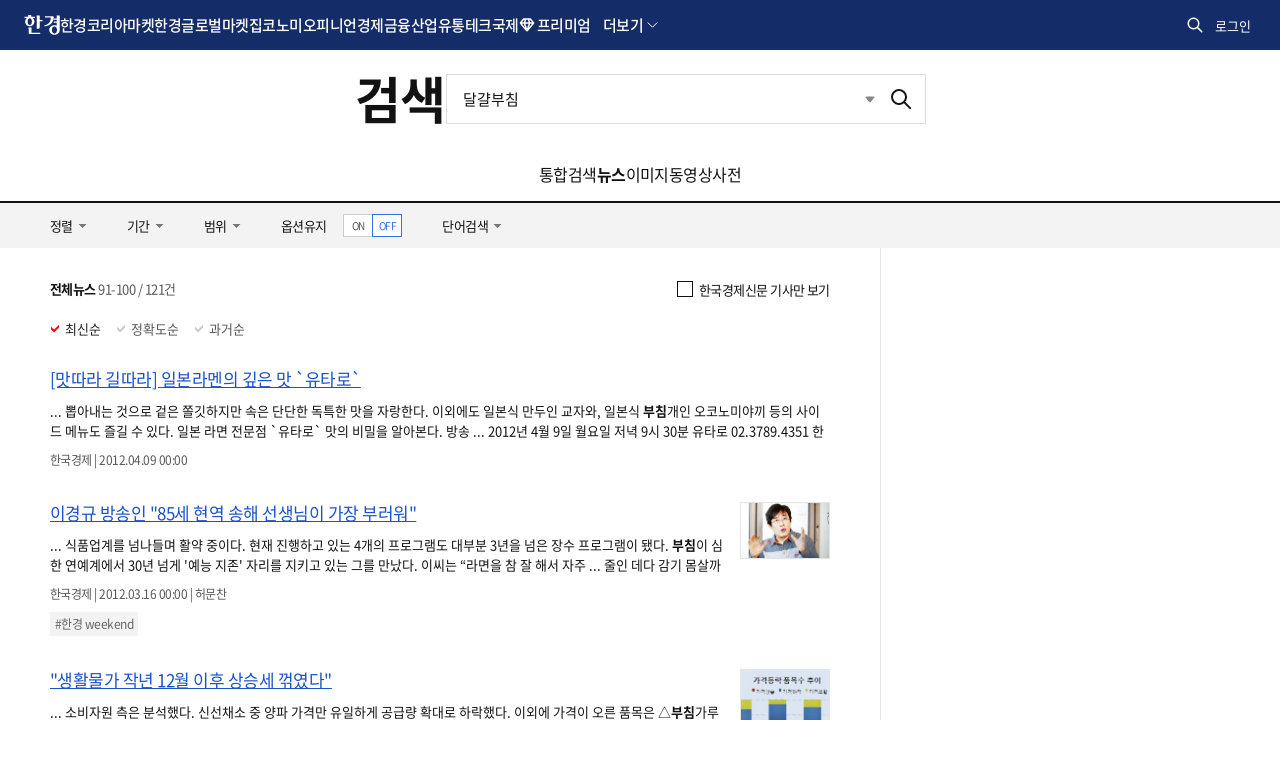

--- FILE ---
content_type: text/html; charset=utf-8
request_url: https://www.google.com/recaptcha/api2/aframe
body_size: 270
content:
<!DOCTYPE HTML><html><head><meta http-equiv="content-type" content="text/html; charset=UTF-8"></head><body><script nonce="zmkxVP9JWHgyCAVqB8eJFA">/** Anti-fraud and anti-abuse applications only. See google.com/recaptcha */ try{var clients={'sodar':'https://pagead2.googlesyndication.com/pagead/sodar?'};window.addEventListener("message",function(a){try{if(a.source===window.parent){var b=JSON.parse(a.data);var c=clients[b['id']];if(c){var d=document.createElement('img');d.src=c+b['params']+'&rc='+(localStorage.getItem("rc::a")?sessionStorage.getItem("rc::b"):"");window.document.body.appendChild(d);sessionStorage.setItem("rc::e",parseInt(sessionStorage.getItem("rc::e")||0)+1);localStorage.setItem("rc::h",'1768952172147');}}}catch(b){}});window.parent.postMessage("_grecaptcha_ready", "*");}catch(b){}</script></body></html>

--- FILE ---
content_type: application/javascript; charset=utf-8
request_url: https://fundingchoicesmessages.google.com/f/AGSKWxUj0OYOlgEFsKmuApA6IKOnWmIxulSsHcg3FQGgonGzWDuKe3FAqi9nUTB7tI_0rUNQr0YXJWFjB8yDRVN9BBy0-11i-TJxd4nKwxlweqkvbnLAtIUNdStFLK62roVd8HZ9WbTWsJ8VPd9yEThgKnSpZT8ftyzu_oI-_PrGQR4ao1uv6_hx6CAtFizX/_/showindex-ad-/exoclickright2._adify._468_80_-adsmanager/
body_size: -1287
content:
window['41b9e3c5-421a-4599-b402-55b530b62d75'] = true;